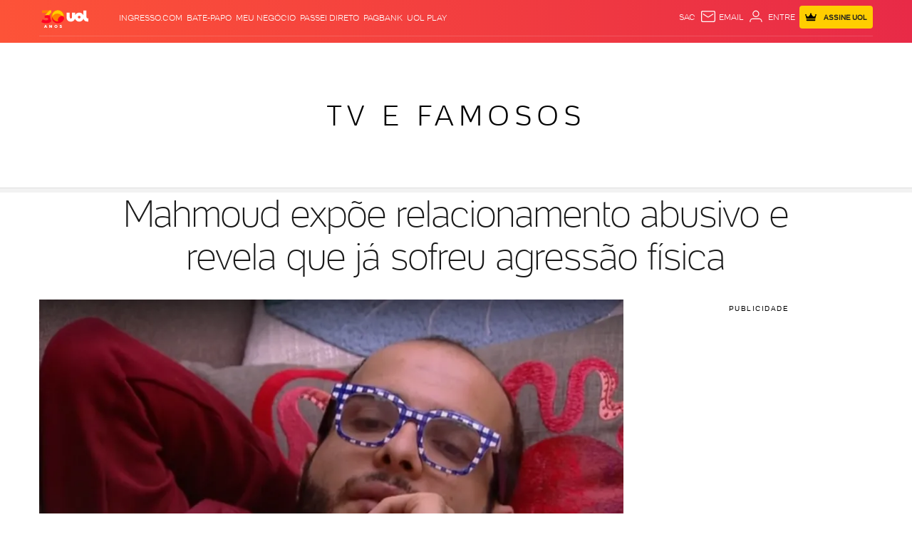

--- FILE ---
content_type: application/javascript; charset=utf-8
request_url: https://fundingchoicesmessages.google.com/f/AGSKWxXwyuN26JHsAfZsWoEwi6yFp3H4S3ZiEvxFUkZJjWmsWxnNjt-qOAL8Lqn-EJeblqIYCWtPNgW_LkULnZBNXKlKJWu9acLQjBlJF2i2mETZB-Rr47qc7rHKtPP89ryGOhkPnDOsUfEGtnyiWkTQcGfsN-IrEZtj5HJZPDx9ICDYe_XMk5GYFmBlF8ZI/_-120x60-/rotatedads1./adsheader./cpm_ad./taxonomy-ads.
body_size: -1288
content:
window['dc3c5bc5-b75e-4d1a-b9b4-4cce0a2be79c'] = true;

--- FILE ---
content_type: text/javascript;charset=utf-8
request_url: https://id.cxense.com/public/user/id?json=%7B%22identities%22%3A%5B%7B%22type%22%3A%22ckp%22%2C%22id%22%3A%22ml3gqnv3w3qam4ce%22%7D%2C%7B%22type%22%3A%22lst%22%2C%22id%22%3A%22m91qtfhye12h23jcnj2puici4%22%7D%2C%7B%22type%22%3A%22cst%22%2C%22id%22%3A%22m91qtfhye12h23jcnj2puici4%22%7D%5D%7D&callback=cXJsonpCB1
body_size: 207
content:
/**/
cXJsonpCB1({"httpStatus":200,"response":{"userId":"cx:1hah6scc9l3zy2k681meg9l121:30gydgkh65z1x","newUser":false}})

--- FILE ---
content_type: text/javascript;charset=utf-8
request_url: https://p1cluster.cxense.com/p1.js
body_size: 98
content:
cX.library.onP1('m91qtfhye12h23jcnj2puici4');
